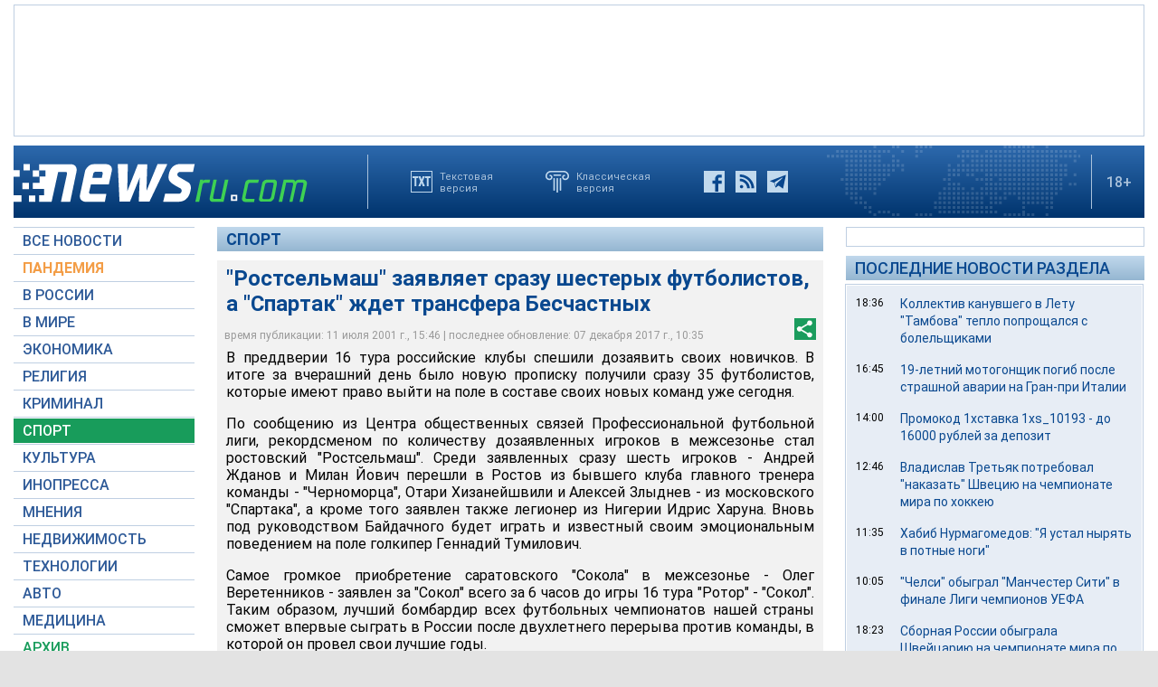

--- FILE ---
content_type: text/html; charset=utf-8
request_url: https://www.google.com/recaptcha/api2/aframe
body_size: 266
content:
<!DOCTYPE HTML><html><head><meta http-equiv="content-type" content="text/html; charset=UTF-8"></head><body><script nonce="OWDxv95XFiZ8A2bo8FvebA">/** Anti-fraud and anti-abuse applications only. See google.com/recaptcha */ try{var clients={'sodar':'https://pagead2.googlesyndication.com/pagead/sodar?'};window.addEventListener("message",function(a){try{if(a.source===window.parent){var b=JSON.parse(a.data);var c=clients[b['id']];if(c){var d=document.createElement('img');d.src=c+b['params']+'&rc='+(localStorage.getItem("rc::a")?sessionStorage.getItem("rc::b"):"");window.document.body.appendChild(d);sessionStorage.setItem("rc::e",parseInt(sessionStorage.getItem("rc::e")||0)+1);localStorage.setItem("rc::h",'1768664086689');}}}catch(b){}});window.parent.postMessage("_grecaptcha_ready", "*");}catch(b){}</script></body></html>